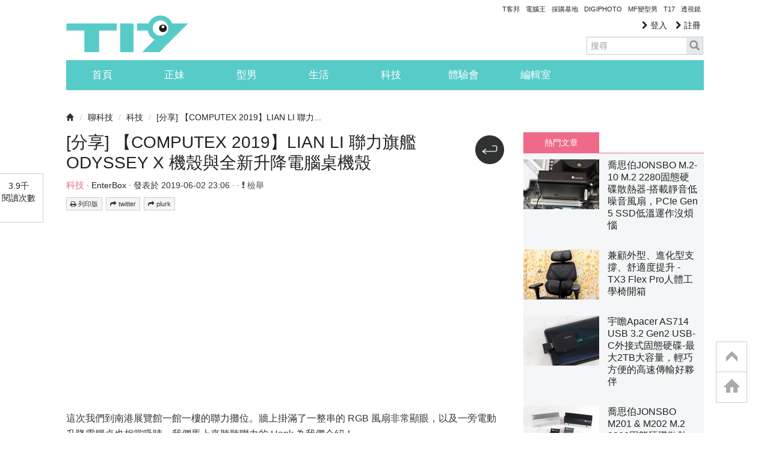

--- FILE ---
content_type: text/html; charset=utf-8
request_url: https://www.google.com/recaptcha/api2/aframe
body_size: 268
content:
<!DOCTYPE HTML><html><head><meta http-equiv="content-type" content="text/html; charset=UTF-8"></head><body><script nonce="c8ASLz5RX_iXCVy94A5IQg">/** Anti-fraud and anti-abuse applications only. See google.com/recaptcha */ try{var clients={'sodar':'https://pagead2.googlesyndication.com/pagead/sodar?'};window.addEventListener("message",function(a){try{if(a.source===window.parent){var b=JSON.parse(a.data);var c=clients[b['id']];if(c){var d=document.createElement('img');d.src=c+b['params']+'&rc='+(localStorage.getItem("rc::a")?sessionStorage.getItem("rc::b"):"");window.document.body.appendChild(d);sessionStorage.setItem("rc::e",parseInt(sessionStorage.getItem("rc::e")||0)+1);localStorage.setItem("rc::h",'1769777824923');}}}catch(b){}});window.parent.postMessage("_grecaptcha_ready", "*");}catch(b){}</script></body></html>

--- FILE ---
content_type: application/javascript; charset=utf-8
request_url: https://fundingchoicesmessages.google.com/f/AGSKWxVjZrdHh1PsJFKEPc4C3hEaOhcN5SZHrIsm-M4j8Xw0g5anBZxNFx8lQA7jXnWTe9c3nrlNTlo3ZKekcaXoaE06GQm8nZI_6XysGdyVbs8mALyn_LYEXIOoN067m4snEJz9d930PaPmQ5PCFOwFIbGnbCjJxGBboeq1m94N4zGQwRMWD9ZaPSf8q1zN/__doubleclick./admaven.min.js/ad_counter._post_ads./cjadsprite.
body_size: -1285
content:
window['00987494-d5a5-4eec-b4c9-73a6309e1ec9'] = true;